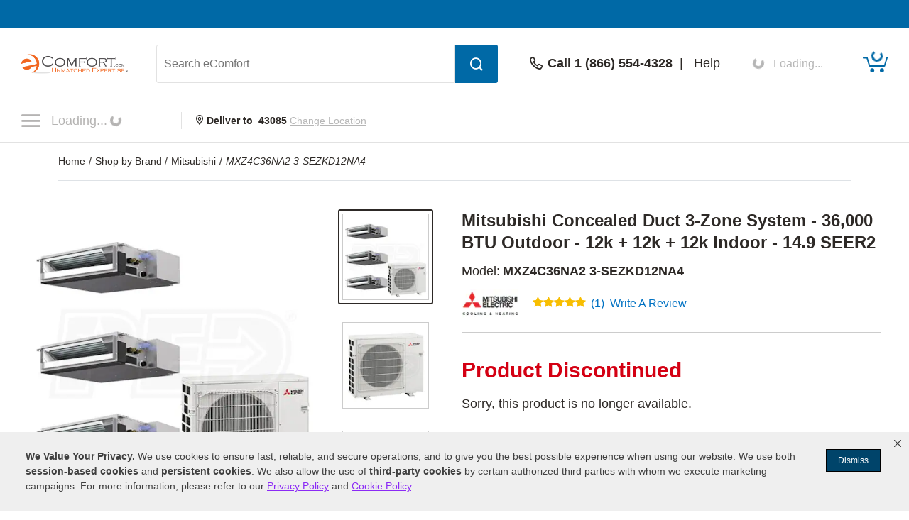

--- FILE ---
content_type: text/javascript;charset=utf-8
request_url: https://recs.algorecs.com/rrserver/p13n_generated.js?a=ed31055c05eee3c3&ts=1769010668923&v=2.1.0.20251222&ssl=t&p=87691&n=Mitsubishi%20Concealed%20Duct%203-Zone%20System%20-%2036%2C000%20BTU%20Outdoor%20-%2012k%20%2B%2012k%20%2B%2012k%20Indoor%20-%2014.9%20SEER2&pt=%7Citem_page.ecd_similar_products%7Citem_page.ecd_article_tab_1%7Citem_page.ecd_article_tab_2%7Citem_page.ecd_article_tab_3%7Citem_page.ecd_bottom_rec&s=36172545651315624&channelId=59a69a6270cecdee&cts=https%3A%2F%2Fwww.ecomfort.com&chi=%7C6002-0-6236-1-6132-2-6134-3-6580-4&rid=OH&l=1
body_size: 1301
content:
RR.data = {JSON:{"placements":[]}};var rr_remote_data='eF4FwbENgDAMBMCGil1esp3PJ96ANSAoEgUdMD93y3p_z3WaVxLelOYmpaJCBHx5x9ayH0EnZqkCGQO0HihFmp1z97QfYQwQqw';var rr_recs={placements:[{used:false,placementType:'item_page.ecd_bottom_rec',html:''}]},rr_dynamic={placements:[]},rr_call_after_flush=function(){   RR.data.JSON.placements[0] = {     "strategy_message": "People viewing this item also like",     "strategy_name": "CategorySiloedViewCP",     "placement_name": "item_page.ecd_bottom_rec",     "items":[] }; var sale_price = "";  if( "2,843.40" === "" ) {   sale_price = ""; } else{   sale_price = ""; }  RR.data.JSON.placements[0].items.push({ 	"id": "176032",     "name":"Rinnai I-SERIES Plus&trade; - 90K BTU - 96% AFUE - Combi Gas Boiler - Direct Vent", 	"image_url": "https://www.ecomfort.com/products-image/600/mass_176030__.jpg", 	"link_url": "https://recs.richrelevance.com/rrserver/click?a=ed31055c05eee3c3&vg=798c2414-f356-442c-4082-3366f84fa190&pti=1&pa=ecd_bottom_rec&hpi=11021&stn=CategorySiloedViewCP&stid=113&rti=2&sgs=&qsgs=8578%7C11525%7C9035&mvtId=-1&mvtTs=1769010669625&uguid=798b2414-f356-442c-4082-3366f84fa190&channelId=59a69a6270cecdee&s=36172545651315624&pg=3521&rid=OH&p=176032&ind=0&boostRules=51614%7C52863&ct=https%3A%2F%2Fwww.ecomfort.com%2FRinnai-IP090160C%2Fp176032.html",     "price": "2,843.40", 	"sale_price": sale_price, 	"rating": "",     "num_reviews": ""    });var sale_price = "";  if( "3,820.00" === "" ) {   sale_price = ""; } else{   sale_price = ""; }  RR.data.JSON.placements[0].items.push({ 	"id": "175700",     "name":"Weil-McLain CGi-5-PIL - 102K BTU - 84.0% AFUE - Hot Water Propane Boiler - Power Vent", 	"image_url": "https://www.ecomfort.com/products-image/600/mass_175695__.jpg", 	"link_url": "https://recs.richrelevance.com/rrserver/click?a=ed31055c05eee3c3&vg=798c2414-f356-442c-4082-3366f84fa190&pti=1&pa=ecd_bottom_rec&hpi=11021&stn=CategorySiloedViewCP&stid=113&rti=2&sgs=&qsgs=8578%7C11525%7C9035&mvtId=-1&mvtTs=1769010669625&uguid=798b2414-f356-442c-4082-3366f84fa190&channelId=59a69a6270cecdee&s=36172545651315624&pg=3521&rid=OH&p=175700&ind=1&boostRules=51614%7C52863&ct=https%3A%2F%2Fwww.ecomfort.com%2FWeil-McLain-381359377%2Fp175700.html",     "price": "3,820.00", 	"sale_price": sale_price, 	"rating": "",     "num_reviews": ""    });var sale_price = "";  if( "2,351.00" === "" ) {   sale_price = ""; } else{   sale_price = ""; }  RR.data.JSON.placements[0].items.push({ 	"id": "153095",     "name":"Williams - 62K BTU - Gas Fired Vented Floor Furnace - NG", 	"image_url": "https://www.ecomfort.com/products-image/600/mass_153352__.jpg", 	"link_url": "https://recs.richrelevance.com/rrserver/click?a=ed31055c05eee3c3&vg=798c2414-f356-442c-4082-3366f84fa190&pti=1&pa=ecd_bottom_rec&hpi=11021&stn=CategorySiloedViewCP&stid=113&rti=2&sgs=&qsgs=8578%7C11525%7C9035&mvtId=-1&mvtTs=1769010669625&uguid=798b2414-f356-442c-4082-3366f84fa190&channelId=59a69a6270cecdee&s=36172545651315624&pg=3521&rid=OH&p=153095&ind=2&boostRules=51614&ct=https%3A%2F%2Fwww.ecomfort.com%2FWilliams-6205622%2Fp153095.html",     "price": "2,351.00", 	"sale_price": sale_price, 	"rating": "",     "num_reviews": ""    }); if (typeof RR.jsonCallback === "function"){     RR.jsonCallback(); }};rr_flush=function(){if(rr_onload_called){if(RR.defaultCallback){RR.defaultCallback(rr_recs);}else{rr_placements=[];var p=rr_recs.placements,h,i;for(i=0;i<p.length;i++){rr_placements[i]=[(p[i].used?1:0),p[i].placementType,p[i].html];}for(i=0;i<rr_placement_place_holders.length;i++){h=document.getElementById('rr_placement_'+i);if(h&&typeof h!='undefined'){rr_insert_placement(h,rr_placement_place_holders[i]);}}}rr_call_after_flush();if(RR.renderDynamicPlacements){RR.renderDynamicPlacements();}if(window.rr_annotations_array){window.rr_annotations_array.push(window.rr_annotations);}else{window.rr_annotations_array = [window.rr_annotations];}}};rr_flush();